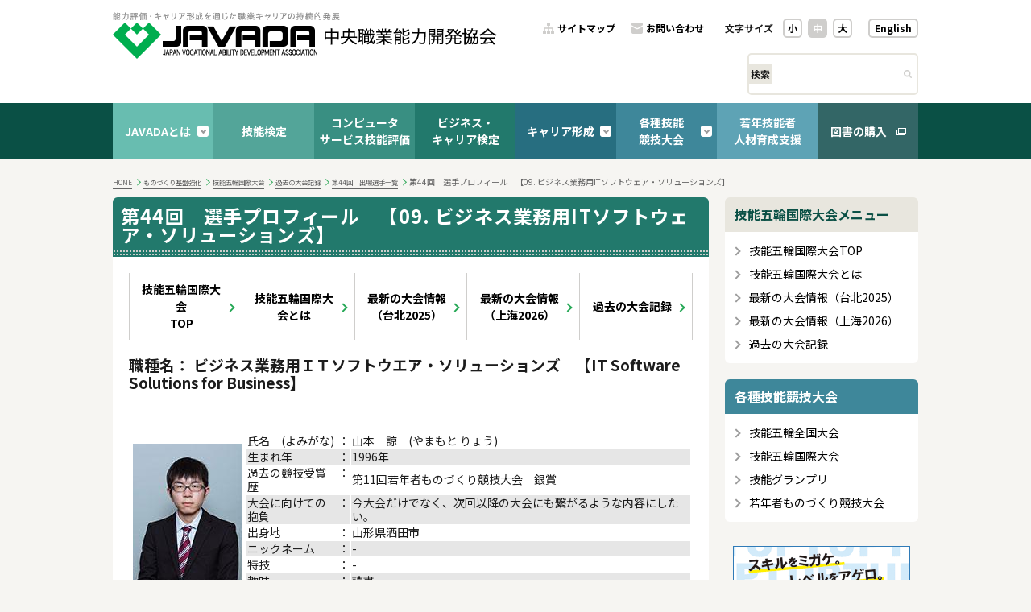

--- FILE ---
content_type: text/html; charset=UTF-8
request_url: https://www.javada.or.jp/jigyou/gino/kokusai/44/44_09profile_competitors.html
body_size: 23708
content:
<!DOCTYPE html>
<html lang="ja">
<head>
    <meta charset="utf-8">
    <meta http-equiv="x-ua-compatible" content="ie=edge,chrome=1">
    <meta http-equiv="content-script-type" content="text/javascript">
    <meta http-equiv="content-style-type" content="text/css">
    <meta name="viewport" content="width=device-width, initial-scale=1, maximum-scale=1, user-scalable=0">
    <meta name="description" content="">
    <meta http-equiv="imagetoolbar" content="no" />
    <meta http-equiv="imagetoolbar" content="false" />
    <title>第44回　選手プロフィール　【09. ビジネス業務用ITソフトウェア・ソリューションズ】 : 中央職業能力開発協会（JAVADA）</title>
    <link rel="shortcut icon" href="../../../../../../../../../favicon.ico" />
    <link rel="stylesheet" type="text/css" href="../../../../../../../../../css/reset_2023.css" />
    <link rel="stylesheet" type="text/css" href="../../../../../../../../../css/header_2023.css" />
    <link rel="stylesheet" type="text/css" href="../../../../../../../../../css/footer_2023.css" />
    <link rel="stylesheet" type="text/css" href="../../../../../../../../../css/page-2023.css" />
    <link rel="stylesheet" type="text/css" href="../../../../../../../../../css/slick.css">
    <link rel="stylesheet" type="text/css" href="../../../../../../../../../css/slick-theme.css">
    <link rel="stylesheet" type="text/css" href="../../../../../../../../../jigyou/gino/kokusai/taikai.css" />
    <link rel="alternate stylesheet" type="text/css" href="../../../../../../../../../css/large.css" title="Large" />
    <link rel="alternate stylesheet" type="text/css" href="../../../../../../../../../css/small.css" title="Small" />
<!--<link rel="stylesheet" type="text/css" href="kamome.css" />
    <script type="text/javascript" src="kamome.js"></script>-->
    <script type="text/javascript" src="../../../../../../../../../js/styleswitcher.js"></script>
    <script type="text/javascript" src="../../../../../../../../../js/scrollsmoothly.js"></script>
    <script type="text/javascript" src="../../../../../../../../../js/smartRollover.js"></script>
    <script type="text/javascript" src="../../../../../../../../../js/default.js"></script>
    <script type="text/javascript" src="../../../../../../../../../js/jquery.min.js"></script>
    <script type="text/javascript" src="../../../../../../../../../js/addition-2023.js"></script>
    <script type="text/javascript" src="../../../../../../../../../js/slick.min.js"></script>
    <!--<script type="text/javascript" src="swfobject.js"></script>-->
    <!-- Google tag (gtag.js) -->
<script async src="https://www.googletagmanager.com/gtag/js?id=G-BSJLFH7YPF"></script>
<script>
  window.dataLayer = window.dataLayer || [];
  function gtag(){dataLayer.push(arguments);}
  gtag('js', new Date());

  gtag('config', 'G-BSJLFH7YPF');
  gtag('config', 'UA-21475536-1');
</script>

</head>
<body>
<div id="stage">
    <div id="header">
        <div id="header_inner">
            <div id="header_inner_l">
                <a href="../../../../../../../../../index.html"><img src="../../../../../../../../../top/img/logo_javada.png" alt="能力評価・キャリア形成を通じた職業キャリアの持続的発展 中央職業能力開発協会 JAPAN VOCATIONAL ABILITY DEVELOPMENT ASSOCIATION" /></a>
            </div>

            <div id="header_inner_r">
                <div id="header_inner_r_u">
                    <div class="sitemap_and_inquiry">
                        <a href="../../../../../../../../../sitemap.html">サイトマップ</a>
                        <a href="../../../../../../../../../reference-ippan.html">お問い合わせ</a>
                    </div>
                    <div class="character_and_english">
                        <div class="character_size">
                            <p>文字サイズ</p>
                            <a href="javascript:setActiveStyleSheet('Small');">小</a>
                            <a href="javascript:setActiveStyleSheet('Default');" class="active">中</a>
                            <a href="javascript:setActiveStyleSheet('Large');">大</a>
                        </div>
                        <a href="../../../../../../../../../kyoukai/information.html" class="english">English</a>
                    </div>
                </div>
                <div id="header_inner_r_b">
                    <form method="get" action="../../../../../../../../../search/index.html" id="cse-search-box">
                        <input type="hidden" name="cx" value="006847883627869924317:lf_murdevrk" />
                        <input type="hidden" name="cof" value="FORID:10" />
                        <input type="hidden" name="ie" value="UTF-8" />
                        <div class="search">
                            <p>検索</p>
                            <input type="text" name="q" id="q" /><button type="submit"><img src="../../../../../../../../../image/icon_search-button.png"></button>
                        </div>
                    </form>
                </div>
                <div id="header_inner_hamburger">
                    <span></span>
                    <span></span>
                    <span></span>
                    <span></span>
                    <span></span>
                    <span></span>
                    <span></span>
                    <span></span>
                    <span></span>
                </div>
            </div>

            <div id="hamburger-menu">
                <div id="hamburger-menu-in">
                    <div id="hamburger-menu-bg-w"></div>
                </div>
            </div>
        </div>
    </div>

    <div id="gnav-outer">
        <ul id="gnav">
            <li class="drop-down">
            <p>JAVADAとは<span></span></p>
                <div class="drop-down-menu-outer">
                    <ul class="drop-down-menu">
                        <li><a href="../../../../../../../../../kyoukai/aisatu.html">会長ご挨拶</a></li>
                        <li><a href="../../../../../../../../../kyoukai/rinen.html">中央職業能力開発協会の理念</a></li>
                        <li><a href="../../../../../../../../../kyoukai/kentei_symbol.html">シンボルマークの主旨</a></li>
                        <li><a href="../../../../../../../../../kyoukai/gaiyo.html">協会の概要及び沿革</a></li>
                        <li><a href="../../../../../../../../../kyoukai/sosikizu.html">組織図</a></li>
                        <li><a href="../../../../../../../../../kyoukai/koukai/index.html">情報公開</a></li>
                        <li><a href="../../../../../../../../../kaiin/kaiin.html">会員制度のご案内</a></li>
                        <li><a href="../../../../../../../../../kaiin/kaiin-list.html">中央職業能力開発協会会員名簿</a></li>
                        <li><a href="../../../../../../../../../reference-ippan.html">お問い合わせ先一覧</a></li>
                        <li><a href="../../../../../../../../../kyoukai/itiran.html">都道府県協会</a></li>
                        <li><a href="../../../../../../../../../access/index.html">アクセス</a></li>
                        <li><a href="../../../../../../../../../cyotatsu/index.html">調達（入札等）情報</a></li>
                        <li><a href="../../../../../../../../../kyoukai/information.html">協会案内（パンフレット）</a></li>
                    </ul>
                </div>
            </li>
            <li><a href="../../../../../../../../../jigyou/gino/giken.html">技能検定</a></li>
            <li><a href="../../../../../../../../../jigyou/gino/sinsa_comp/comp.html">コンピュータ<br>サービス技能評価</a></li>
            <li><a href="../../../../../../../../../jigyou/gino/business/index.html">ビジネス・<br>キャリア検定</a></li>
            <li class="drop-down"><p>キャリア形成<span></span></p>
                <div class="drop-down-menu-outer">
                    <ul class="drop-down-menu">
                        <li><a href="../../../../../../../../../seminar/index.html">キャリア形成支援セミナー</a></li>
                        <li><a href="../../../../../../../../../cads-cadi/index.html">キャリア形成支援ツール CADS&amp;CADI</a></li>
                        <li><a href="../../../../../../../../../shift/index.html">キャリア・シフトチェンジ（CSC）</a></li>
                        <li><a href="https://www.mhlw.go.jp/stf/seisakunitsuite/bunya/koyou_roudou/jinzaikaihatsu/kyouiku.html" target="_blank" rel="noopener">教育訓練給付制度</a></li>
                    </ul>
                </div>
            </li>
            <li class="drop-down"><p>各種技能<br>競技大会<span></span></p>
                <div class="drop-down-menu-outer">
                    <ul class="drop-down-menu">
                        <li><a href="../../../../../../../../../jigyou/gino/zenkoku/index.html">技能五輪全国大会</a></li>
                        <li><a href="../../../../../../../../../jigyou/gino/kokusai/index.html">技能五輪国際大会</a></li>
                        <li><a href="../../../../../../../../../jigyou/gino/ginogpx/index.html">技能グランプリ</a></li>
                        <li><a href="../../../../../../../../../jyakunen20/index.html">若年者ものづくり競技大会</a></li>
                    </ul>
                </div>
            </li>
            <li><a href="../../../../../../../../../j-gijyutsu/index.html">若年技能者<br>人材育成支援</a></li>
            <li><a href="http://excell001.shop23.makeshop.jp/" target="_blank" rel="noopener">図書の購入</a></li>
        </ul>
    </div>

    <ul class="breadcrumb">
        <li><a href="../../../../../../../../../index.html">HOME</a></li>
        <li><a href="../../../../../../../../../monozukuri/index.html">ものづくり基盤強化</a></li>
        <li><a href="../../../../../../../../../jigyou/gino/kokusai/index.html">技能五輪国際大会</a></li>
        <li><a href="../../../../../../../../../jigyou/gino/kokusai/kako_taikai_kiroku.html">過去の大会記録</a></li><li><a href="../../../../../../../../../jigyou/gino/kokusai/44/44_competitors.html">第44回　出場選手一覧</a></li>
        <li>第44回　選手プロフィール　【09. ビジネス業務用ITソフトウェア・ソリューションズ】</li>
    </ul>

    <div class="contents">
        <div class="main-contents">
            <h1 class="dark-green">第44回　選手プロフィール　【09. ビジネス業務用ITソフトウェア・ソリューションズ】</h1>

            <div class="main-contents-in bg-white">
                <ul class="pnav">
                    <li><a href="../../../../../../../../../jigyou/gino/kokusai/index.html">技能五輪国際大会<br>TOP</a></li>
                    <li><a href="../../../../../../../../../jigyou/gino/kokusai/about.html">技能五輪国際大会とは</a></li>
                    <li><a href="../../../../../../../../../jigyou/gino/kokusai/saishin_taikai_asia.html">最新の大会情報（台北2025）</a></li>
                    <li><a href="../../../../../../../../../jigyou/gino/kokusai/saishin_taikai.html">最新の大会情報（上海2026）</a></li>
                    <li><a href="../../../../../../../../../jigyou/gino/kokusai/kako_taikai_kiroku.html">過去の大会記録</a></li>
                </ul>

                    <h2 class="h2">
	職種名： ビジネス業務用ＩＴソフトウエア・ソリューションズ　【IT Software Solutions for Business】</h2>
<p>
	&nbsp;</p>
<table border="0" cellpadding="1" cellspacing="1" style="width: 650px">
	<tbody>
		<tr>
			<td style="width: 140px; vertical-align: top; text-align: center">
				<p>
					<img alt="ビジネス業務用ＩＴソフトウエア・ソリューションズ　山本諒" src="images/44_09profile_competitors.jpg" style="width: 135px" valign="top" /></p>
			</td>
			<td>
				<table align="left" border="0" cellpadding="1" cellspacing="1" style="width: 510px">
					<tbody>
						<tr>
							<td style="width: 110px; vertical-align: top; white-space: nowrap">
								氏名　(よみがな)</td>
							<td style="width: 10px; vertical-align: top; white-space: nowrap">
								：</td>
							<td>
								山本　諒　(やまもと りょう)</td>
						</tr>
						<tr>
							<td style="vertical-align: top; background-color: #e6e6e6">
								生まれ年</td>
							<td style="vertical-align: top; background-color: #e6e6e6">
								：</td>
							<td style="vertical-align: top; background-color: #e6e6e6">
								1996年</td>
						</tr>
						<tr>
							<td style="vertical-align: top">
								過去の競技受賞歴</td>
							<td style="vertical-align: top; white-space: nowrap">
								：</td>
							<td>
								第11回若年者ものづくり競技大会　銀賞</td>
						</tr>
						<tr>
							<td style="vertical-align: top; background-color: #e6e6e6">
								大会に向けての抱負</td>
							<td style="vertical-align: top; white-space: nowrap; background-color: #e6e6e6">
								：</td>
							<td style="vertical-align: top; background-color: #e6e6e6">
								今大会だけでなく、次回以降の大会にも繋がるような内容にしたい。</td>
						</tr>
						<tr>
							<td style="vertical-align: top">
								出身地</td>
							<td style="vertical-align: top">
								：</td>
							<td style="vertical-align: top">
								山形県酒田市</td>
						</tr>
						<tr>
							<td style="vertical-align: top; background-color: #e6e6e6">
								ニックネーム</td>
							<td style="vertical-align: top; white-space: nowrap; background-color: #e6e6e6">
								：</td>
							<td style="vertical-align: top; background-color: #e6e6e6">
								-</td>
						</tr>
						<tr>
							<td style="vertical-align: top">
								特技</td>
							<td style="vertical-align: top">
								：</td>
							<td>
								-</td>
						</tr>
						<tr>
							<td style="vertical-align: top; background-color: #e6e6e6">
								趣味</td>
							<td style="vertical-align: top; white-space: nowrap; background-color: #e6e6e6">
								：</td>
							<td style="vertical-align: top; background-color: #e6e6e6">
								読書</td>
						</tr>
						<tr>
							<td style="vertical-align: top">
								尊敬する人</td>
							<td style="vertical-align: top">
								：</td>
							<td>
								-</td>
						</tr>
						<tr>
							<td style="vertical-align: top; background-color: #e6e6e6">
								好きな歌</td>
							<td style="vertical-align: top; white-space: nowrap; background-color: #e6e6e6">
								：</td>
							<td style="vertical-align: top; background-color: #e6e6e6">
								-</td>
						</tr>
						<tr>
							<td style="vertical-align: top">
								好きな言葉</td>
							<td style="vertical-align: top">
								：</td>
							<td>
								-</td>
						</tr>
					</tbody>
				</table>
			</td>
		</tr>
	</tbody>
</table>
<p>
	&nbsp;</p>
<h2 class="h2">
	第44回技能五輪国際大会　競技概要</h2>
<p>
	&nbsp;&nbsp;</p>
<table border="0" cellpadding="1" cellspacing="1" style="width: 650px">
	<tbody>
		<tr>
			<td style="vertical-align: middle; background-color: #e6e6e6">
				&nbsp;概要</td>
		</tr>
		<tr>
			<td style="vertical-align: top">
				<p align="left" style="margin-left: 10.5pt">
					</p>
				<table align="left" border="0" cellpadding="1" cellspacing="1" style="width: 270px">
					<tbody>
						<tr>
							<td style="border-top-color: ; width: 270px; vertical-align: top; border-left-color: ; border-bottom-color: ; text-align: left; border-right-color: ">
								<img alt="第44回大会　ビジネス業務用ＩＴソフトウエア・ソリューションズ" class="mt-image-center" src="images/44_44_09.jpg" style="width: 250px; text-align: center; margin: 0px; display: block" />※写真は前回大会の様子<br />
								&nbsp;</td>
						</tr>
					</tbody>
				</table>
<p>
				文書作成、表計算、データベース、プレゼンテーション（マルチメディア）の各ソフトウェアに関して実務的な能力と理論的な知識が求められる競技です。とくにそれぞれのソフトウェア単体ではなく、関連付けて実践的な課題を解決することを競います。</p><p>&nbsp;</p></td>
		</tr>
		<tr>
			<td style="vertical-align: middle; background-color: #e6e6e6">
				&nbsp;Point</td>
		</tr>
		<tr>
			<td style="vertical-align: top">
				<p align="left" style="margin-left: 10.5pt">
					決められた要求に対して正確にソフトウェアを使えるだけでなく、さまざまな課題に対して、表計算やデータベースをどのように活用するかの計画・設計・制作の能力がポイントであり、マクロ（プログラム）を用いて効率良く作業を実行することが必要です。</p>
			</td>
		</tr>
	</tbody>
</table>
<p>
	&nbsp;</p>
<h2 class="h2">
	過去5大会の成績</h2>
<p>
	&nbsp;&nbsp;</p>
<table border="1" cellpadding="0" cellspacing="0" style="width: 650px">
	<tbody>
		<tr>
			<td style="height: 25px; width: 108px; vertical-align: middle; text-align: center; background-color: #e6e6e6">
				回数</td>
			<td style="height: 25px; width: 108px; vertical-align: middle; text-align: center; background-color: #e6e6e6">
				39回</td>
			<td style="height: 25px; width: 108px; vertical-align: middle; text-align: center; background-color: #e6e6e6">
				40回</td>
			<td style="height: 25px; width: 108px; vertical-align: middle; text-align: center; background-color: #e6e6e6">
				41回</td>
			<td style="height: 25px; width: 108px; vertical-align: middle; text-align: center; background-color: #e6e6e6">
				42回</td>
			<td style="height: 25px; width: 108px; vertical-align: middle; text-align: center; background-color: #e6e6e6">
				43回</td>
		</tr>
		<tr>
			<td style="height: 25px; width: 108px; vertical-align: middle; text-align: center; background-color: #e6e6e6">
				成績</td>
			<td style="width: 25px; vertical-align: middle; text-align: center">
				18位</td>
			<td style="width: 25px; vertical-align: middle; text-align: center">
				17位</td>
			<td style="width: 25px; vertical-align: middle; text-align: center">
				20位</td>
			<td style="width: 25px; vertical-align: middle; text-align: center">
				敢</td>
			<td style="width: 25px; vertical-align: middle; text-align: center">
				△</td>
		</tr>
	</tbody>
</table>
<p>
	敢：敢闘賞、／：未実施、△：日本は不参加</p>
            </div>

            <p class="toTop"><a href="#stage">ページの先頭へ</a></p>
        </div>

        <aside class="box">
<div class="pickup">
				<h2 class="bg-silver">技能五輪国際大会メニュー</h2>
                <div class="list">
                    <ul>
                        <li><a href="../../../../../../../../../jigyou/gino/kokusai/index.html">技能五輪国際大会TOP</a></li>
                        <li><a href="../../../../../../../../../jigyou/gino/kokusai/about.html">技能五輪国際大会とは</a></li>
                        <li><a href="../../../../../../../../../jigyou/gino/kokusai/saishin_taikai_asia.html">最新の大会情報（台北2025）</a></li>
                        <li><a href="../../../../../../../../../jigyou/gino/kokusai/saishin_taikai.html">最新の大会情報（上海2026）</a></li>
                        <li><a href="../../../../../../../../../jigyou/gino/kokusai/kako_taikai_kiroku.html">過去の大会記録</a></li>
                    </ul>
                </div>
            </div>
            
            <div class="pickup">
                <h2 class="bg-light-green2">各種技能競技大会</h2>
                <div class="list">
                    <ul>
                        <li><a href="../../../../../../../../../jigyou/gino/zenkoku/index.html">技能五輪全国大会</a></li>
                        <li><a href="../../../../../../../../../jigyou/gino/kokusai/index.html">技能五輪国際大会</a></li>
                        <li><a href="../../../../../../../../../jigyou/gino/ginogpx/index.html">技能グランプリ</a></li>
                        <li><a href="../../../../../../../../../jyakunen20/index.html">若年者ものづくり競技大会</a></li>
                    </ul>
                </div>
            </div>
           
            <div class="bnr_area centered">
                <a href="https://www.uitec.jeed.go.jp/" target="_blank"><img alt="職業能力開発総合大学校" src="../../../../../../../../../jigyou/gino/kokusai/46/img/46_sidebnr3.png" /></a>
                <a href="https://worldskills.jp/" target="_blank"><img alt="worldskills.jp" src="../../../../../../../../../jigyou/gino/kokusai/46/img/46_sidebnr2.png" /></a>
                <a href="https://s.mxtv.jp/variety/ginogorin/" target="_blank"><img src="../../../../../../../../../jigyou/gino/zenkoku/n_58/TOKYOMX.png" alt="TOKYO MX 技能五輪全国大会スペシャル" /></a>
                <a href="https://www.youtube.com/watch?v=77TTPllg4kU" target="_blank"><img alt="WSC2022大会紹介動画カ" src="../../../../../../../../../jigyou/gino/kokusai/banner_wsc2022movie_02.png" /></a>
                <a href="https://www.youtube.com/watch?v=Mm4zUU3nb8E" target="_blank"><img alt="カザン大会紹介動画" src="../../../../../../../../../jigyou/gino/kokusai/banner_wsc2019movie_02.png" /></a>
                <a href="https://www.youtube.com/@user-mi3rw3gy2u/featured" target="_blank"><img src="../../../../../../../../../jigyou/gino/kokusai/46/img/sugoudedouga.png" alt="技能士のすご腕動画" /></a>
                <a href="https://waza.mhlw.go.jp/" target="_blank"><img src="../../../../../../../../../jigyou/gino/kokusai/47/img/wazanotobira.png" alt="技のとびら" /></a>
            </div>

<!--
            <div class="bnr_area centered">
                <figure>
                    <img alt="技能検定・技能競技大会の活用事例" src="../../../../../../../../../jigyou/gino/zenkoku/skill.png" />
                    <figcaption>
                        技能検定・技能競技大会の活用事例<br />[<a href="../../../../../../../../../jigyou/gino/zenkoku/skill.pdf" target="_blank" rel="noopener">PDF：6.68MB</a>]
                    </figcaption>
                </figure>
            </div>
-->
        </aside>
    </div>

    <div id="footer">
        <ul>
            <li><a href="../../../../../../../../../index.html">HOME</a></li>
            <li><a href="../../../../../../../../../policy/goriyou.html">ホームページのご利用について</a></li>
            <li><a href="../../../../../../../../../policy/javada_policy.html">個人情報保護ポリシー</a></li>
            <li><a href="../../../../../../../../../policy/specific-personal.html">特定個人情報の保護について</a></li>
           <!-- <li><a href="javascript:document.CertificationPageForm.submit();">セキュリティ</a></li>-->
        </ul>
        <form name="CertificationPageForm" action="https://www.login.secomtrust.net/customer/customer/pfw/CertificationPage.do" method="post" target="_blank">
            <input name="Req_ID" type="hidden" value="8046697906" />
        </form>
        <div id="copyright">
            <p>Copyright &copy; 2019 Japan Vocational Ability Development Association. All rights reserved.</p>
        </div>
    </div>
</div>
</body>
</html>


--- FILE ---
content_type: text/css
request_url: https://www.javada.or.jp/css/header_2023.css
body_size: 14649
content:
#header_inner, #gnav {
  margin: 0 auto;
  padding: 0;
  width: 1000px;
}

@media screen and (max-width: 1024px) {
  #header_inner, #gnav {
    width: 100%;
  }
}

@media screen and (max-width: 768px) {
  #header_inner, #gnav {
    width: calc(100% - 40px);
  }
}

#header {
  background-color: #fff;
}

#gnav-outer {
  background-color: #0a5045;
  margin-bottom: 20px;
}

@media screen and (max-width: 768px) {
  #gnav-outer {
    display: none;
  }
}

#header_inner {
  display: -webkit-box;
  display: -webkit-flex;
  display: -ms-flexbox;
  display: flex;
  -webkit-box-pack: justify;
  -webkit-justify-content: space-between;
      -ms-flex-pack: justify;
          justify-content: space-between;
}

#header_inner_l {
  font-size: 0;
  line-height: 1;
  margin: 10px 0;
}

#header_inner_l a {
  display: inline-block;
}

@media screen and (max-width: 768px) {
  #header_inner_l a {
    max-width: 72.5%;
  }
}

#header_inner_r {
  margin-bottom: 10px;
}

@media screen and (max-width: 768px) {
  #header_inner_r {
    display: -webkit-box;
    display: -webkit-flex;
    display: -ms-flexbox;
    display: flex;
    -webkit-box-align: center;
    -webkit-align-items: center;
        -ms-flex-align: center;
            align-items: center;
    height: 60px;
    margin: 0;
  }
}

#header_inner_r_u {
  display: -webkit-box;
  display: -webkit-flex;
  display: -ms-flexbox;
  display: flex;
  -webkit-box-align: center;
  -webkit-align-items: center;
      -ms-flex-align: center;
          align-items: center;
  font-size: 12px;
  font-size: 100.005%;
  font-weight: bold;
  margin-top: 14px;
}

@media screen and (max-width: 768px) {
  #header_inner_r_u {
    -webkit-box-align: start;
    -webkit-align-items: flex-start;
        -ms-flex-align: start;
            align-items: flex-start;
    -webkit-box-orient: vertical;
    -webkit-box-direction: normal;
    -webkit-flex-direction: column;
        -ms-flex-direction: column;
            flex-direction: column;
    margin: 0 auto;
    padding: 0 20px;
  }
}

#header_inner_r_u .sitemap_and_inquiry, #header_inner_r_u .character_and_english {
  display: -webkit-box;
  display: -webkit-flex;
  display: -ms-flexbox;
  display: flex;
  -webkit-box-align: center;
  -webkit-align-items: center;
      -ms-flex-align: center;
          align-items: center;
}

#header_inner_r_u .sitemap_and_inquiry a:nth-of-type(1)::before, #header_inner_r_u .sitemap_and_inquiry a:nth-of-type(2)::before {
  background-repeat: no-repeat;
  display: inline-block;
  content: "";
  height: 14px;
  margin-right: 4px;
  width: 14px;
}

#header_inner_r_u .sitemap_and_inquiry a:nth-of-type(1)::before {
  background-image: url("../../image/icon_sitemap.png");
}

@media screen and (max-width: 768px) {
  #header_inner_r_u .sitemap_and_inquiry a:nth-of-type(1) {
    margin-left: 0;
  }
}

#header_inner_r_u .sitemap_and_inquiry a:nth-of-type(2)::before {
  background-image: url("../../image/icon_inquiry.png");
}

@media screen and (max-width: 768px) {
  #header_inner_r_u .character_and_english {
    margin-top: 14px;
  }
}

#header_inner_r_u a {
  color: #000;
  display: -webkit-box;
  display: -webkit-flex;
  display: -ms-flexbox;
  display: flex;
  -webkit-box-align: center;
  -webkit-align-items: center;
      -ms-flex-align: center;
          align-items: center;
  margin-left: 20px;
  text-decoration: none;
}

#header_inner_r_u a.english {
  border: solid 2px #cfcecc;
  border-radius: 5px;
  padding: 3px 6px;
}

@media screen and (max-width: 768px) {
  #header_inner_r_u a.english {
    margin-left: 26px;
  }
}

#header_inner_r_u a:hover {
  background-color: #cfcecc;
  color: #fff;
}

#header_inner_r_u .character_size {
  display: -webkit-box;
  display: -webkit-flex;
  display: -ms-flexbox;
  display: flex;
  -webkit-box-align: center;
  -webkit-align-items: center;
      -ms-flex-align: center;
          align-items: center;
  margin-left: 26px;
}

@media screen and (max-width: 768px) {
  #header_inner_r_u .character_size {
    margin-left: 0;
  }
}

@media screen and (max-width: 1024px) {
  #header_inner_r_u .character_size p {
    display: none;
  }
}

@media screen and (max-width: 768px) {
  #header_inner_r_u .character_size p {
    display: inline-block;
  }
}

#header_inner_r_u .character_size a {
  border: solid 2px #cfcecc;
  border-radius: 5px;
  color: #000;
  cursor: pointer;
  display: block;
  margin-left: 7px;
  padding: 3px 4px;
  text-decoration: none;
}

#header_inner_r_u .character_size a.active, #header_inner_r_u .character_size a:hover {
  background-color: #cfcecc;
  color: #fff;
}

#header_inner_r_u .character_size a:first-of-type {
  margin-left: 12px;
}

#header_inner_r_b {
  display: -webkit-box;
  display: -webkit-flex;
  display: -ms-flexbox;
  display: flex;
  -webkit-box-pack: end;
  -webkit-justify-content: flex-end;
      -ms-flex-pack: end;
          justify-content: flex-end;
  margin-top: 10px;
}

@media screen and (max-width: 768px) {
  #header_inner_r_b {
    -webkit-box-pack: start;
    -webkit-justify-content: flex-start;
        -ms-flex-pack: start;
            justify-content: flex-start;
    margin-top: 14px;
    padding: 0 20px;
  }
}

@media screen and (max-width: 768px) {
  #header_inner_r_b #cse-search-box {
    width: 100%;
  }
}

#header_inner_r_b .search {
  border: solid 2px #e8e6de;
  border-radius: 5px;
  display: -webkit-box;
  display: -webkit-flex;
  display: -ms-flexbox;
  display: flex;
  -webkit-box-align: center;
  -webkit-align-items: center;
      -ms-flex-align: center;
          align-items: center;
  font-size: 12px;
  font-size: 100.005%;
  font-weight: bold;
  line-height: 1;
}

#header_inner_r_b .search p {
  background-color: #e8e6de;
  line-height: 2;
  text-align: center;
  width: 3.2em;
}

#header_inner_r_b .search input[type="text"] {
  border: none;
  width: 100%;
}

#header_inner_r_b .search button {
  background-color: transparent;
  border: none;
  cursor: pointer;
}

#header_inner_hamburger {
  display: none;
}

@media screen and (max-width: 768px) {
  #header_inner_hamburger {
    background-color: #0a5045;
    border-radius: 5px;
    cursor: pointer;
    display: -webkit-box;
    display: -webkit-flex;
    display: -ms-flexbox;
    display: flex;
    -webkit-flex-wrap: wrap;
        -ms-flex-wrap: wrap;
            flex-wrap: wrap;
    height: 40px;
    padding: 10px;
    position: relative;
    width: 40px;
  }
  #header_inner_hamburger span {
    background-color: #fff;
    display: block;
    height: 4px;
    margin: 0 4px 4px 0;
    min-height: 4px;
    min-width: 4px;
    width: 4px;
  }
  #header_inner_hamburger span:nth-of-type(3n) {
    margin-right: 0;
  }
  #header_inner_hamburger span:nth-last-of-type(-n+3) {
    margin-bottom: 0;
  }
  #header_inner_hamburger.active {
    background-color: #fff;
    z-index: 1000;
  }
  #header_inner_hamburger.active span {
    background-color: #cfcecc;
    height: 4px;
    margin: 0;
    left: 6px;
    min-height: 4px;
    min-width: 30px;
    position: absolute;
    top: 18px;
    width: 30px;
  }
  #header_inner_hamburger.active span:nth-of-type(1) {
    -webkit-transform: rotate(45deg);
            transform: rotate(45deg);
  }
  #header_inner_hamburger.active span:nth-of-type(2) {
    -webkit-transform: rotate(135deg);
            transform: rotate(135deg);
  }
  #header_inner_hamburger.active span:nth-of-type(n+3) {
    display: none;
  }
}

#header_inner #hamburger-menu {
  display: none;
}

@media screen and (max-width: 768px) {
  #header_inner #hamburger-menu {
    background-color: #0a5045;
    left: 0;
    position: absolute;
    top: 0;
    width: 100%;
    z-index: 999;
    padding-bottom: 40px;
  }
  #header_inner #hamburger-menu.active {
    display: block;
  }
  #header_inner #hamburger-menu #hamburger-menu-in {
    margin-top: 60px;
  }
  #header_inner #hamburger-menu #hamburger-menu-bg-w {
    background-color: #fff;
    padding: 16px 0;
  }
}

#gnav {
  display: -webkit-box;
  display: -webkit-flex;
  display: -ms-flexbox;
  display: flex;
  -webkit-box-align: stretch;
  -webkit-align-items: stretch;
      -ms-flex-align: stretch;
          align-items: stretch;
  list-style: none;
}

@media screen and (max-width: 768px) {
  #gnav {
    -webkit-box-align: start;
    -webkit-align-items: flex-start;
        -ms-flex-align: start;
            align-items: flex-start;
    -webkit-box-orient: vertical;
    -webkit-box-direction: normal;
    -webkit-flex-direction: column;
        -ms-flex-direction: column;
            flex-direction: column;
  }
}

#gnav > li {
  color: #fff;
  cursor: pointer;
  display: -webkit-box;
  display: -webkit-flex;
  display: -ms-flexbox;
  display: flex;
  -webkit-box-align: center;
  -webkit-align-items: center;
      -ms-flex-align: center;
          align-items: center;
  -webkit-box-pack: center;
  -webkit-justify-content: center;
      -ms-flex-pack: center;
          justify-content: center;
  min-height: 60px;
  font-size: 14px;
  font-size: 116.6725%;
  font-weight: bold;
  line-height: 1.5;
  position: relative;
  width: 12.5%;
}

@media screen and (max-width: 768px) {
  #gnav > li {
    border-bottom: solid 1px #fff;
    width: 100%;
  }
  #gnav > li br {
    display: none;
  }
}

#gnav > li > a {
  color: inherit;
  cursor: pointer;
  display: -webkit-box;
  display: -webkit-flex;
  display: -ms-flexbox;
  display: flex;
  -webkit-box-align: center;
  -webkit-align-items: center;
      -ms-flex-align: center;
          align-items: center;
  -webkit-box-pack: center;
  -webkit-justify-content: center;
      -ms-flex-pack: center;
          justify-content: center;
  text-align: center;
  text-decoration: none;
  width: 100%;
  height: 100%;
}

@media screen and (max-width: 768px) {
  #gnav > li > a {
    -webkit-box-pack: start;
    -webkit-justify-content: flex-start;
        -ms-flex-pack: start;
            justify-content: flex-start;
    text-align: left;
  }
}

@media screen and (min-width: 769px) {
  #gnav > li > a:hover, #gnav > li > a.active {
    background-color: #fff;
    color: #000;
  }
}

#gnav > li > a[target="_blank"]::after {
  background-image: url("../../../../../image/icon_external_link.png");
  content: "";
  display: block;
  height: 9px;
  margin-left: 12px;
  width: 12px;
}

#gnav > li > a[target="_blank"]:hover::after {
  background-image: url("../../../../../image/icon_external_link_green.png");
}

#gnav > li.drop-down {
  padding: 0 0.5em;
}

@media screen and (max-width: 768px) {
  #gnav > li.drop-down {
    -webkit-box-align: start;
    -webkit-align-items: flex-start;
        -ms-flex-align: start;
            align-items: flex-start;
    -webkit-box-orient: vertical;
    -webkit-box-direction: normal;
    -webkit-flex-direction: column;
        -ms-flex-direction: column;
            flex-direction: column;
    min-height: auto;
    padding-left: 0;
  }
}

#gnav > li.drop-down.open .drop-down-menu-outer {
  display: block;
  z-index: 200;
}

#gnav > li.drop-down.open span::before {
  -webkit-transform: rotate(315deg);
          transform: rotate(315deg);
}

#gnav > li.drop-down p {
  display: -webkit-box;
  display: -webkit-flex;
  display: -ms-flexbox;
  display: flex;
  -webkit-box-align: center;
  -webkit-align-items: center;
      -ms-flex-align: center;
          align-items: center;
}

@media screen and (max-width: 768px) {
  #gnav > li.drop-down p {
    min-height: 60px;
    position: relative;
    width: 100%;
  }
}

#gnav > li.drop-down span {
  display: block;
  height: 14px;
  width: 14px;
}

@media screen and (max-width: 768px) {
  #gnav > li.drop-down span {
    position: absolute;
    right: 0;
  }
}

#gnav > li.drop-down span::before {
  border-right: 2px solid #9c9c9c;
  border-top: 2px solid #9c9c9c;
  content: "";
  display: block;
  height: 5px;
  position: absolute;
  right: 10.5px;
  top: calc(50% - 3px);
  -webkit-transform: rotate(135deg);
          transform: rotate(135deg);
  width: 5px;
  z-index: 5;
}

#gnav > li.drop-down span::after {
  background-color: #fff;
  border-radius: 3px;
  content: "";
  display: block;
  height: 14px;
  position: absolute;
  right: 6px;
  width: 14px;
  z-index: 3;
}

#gnav > li:nth-of-type(1) {
  background-color: #68bdb0;
}

#gnav > li:nth-of-type(2) {
  background-color: #53a599;
}

#gnav > li:nth-of-type(3) {
  background-color: #398f82;
}

#gnav > li:nth-of-type(4) {
  background-color: #22796c;
}

#gnav > li:nth-of-type(5) {
  background-color: #276e80;
}

#gnav > li:nth-of-type(6) {
  background-color: #3e879a;
}

#gnav > li:nth-of-type(7) {
  background-color: #5ea3b5;
}

#gnav > li:nth-of-type(8) {
  background-color: #336666;
}

@media screen and (min-width: 769px) {
  #gnav > li:nth-of-type(n):hover, #gnav > li:nth-of-type(n).active {
    background-color: #fff;
    color: #000;
  }
}

@media screen and (max-width: 768px) {
  #gnav > li:nth-of-type(n) {
    background-color: transparent;
  }
}

#gnav .drop-down-menu {
  display: -webkit-box;
  display: -webkit-flex;
  display: -ms-flexbox;
  display: flex;
  -webkit-flex-wrap: wrap;
      -ms-flex-wrap: wrap;
          flex-wrap: wrap;
  -webkit-box-pack: justify;
  -webkit-justify-content: space-between;
      -ms-flex-pack: justify;
          justify-content: space-between;
  list-style: none;
  margin: 0 auto;
  max-width: 1000px;
  padding: 20px 0 30px;
}

@media screen and (max-width: 768px) {
  #gnav .drop-down-menu {
    display: block;
    max-width: none;
    padding: 0 8px 16px;
  }
}

#gnav .drop-down-menu li {
  position: relative;
  width: 30%;
}

@media screen and (max-width: 768px) {
  #gnav .drop-down-menu li {
    width: 100%;
  }
}

#gnav .drop-down-menu li::before {
  border-right: 2px solid #9c9c9c;
  border-top: 2px solid #9c9c9c;
  content: "";
  display: block;
  height: 6px;
  position: absolute;
  top: calc(1em - 1px);
  -webkit-transform: rotate(45deg);
          transform: rotate(45deg);
  width: 6px;
}

@media screen and (max-width: 768px) {
  #gnav .drop-down-menu li::before {
    border-right-color: #fff;
    border-top-color: #fff;
  }
}

#gnav .drop-down-menu li a {
  color: #000;
  display: inline-block;
  line-height: 2.4;
  padding-left: 18px;
  text-decoration: none;
  width: calc(100% - 26px);
}

@media screen and (max-width: 768px) {
  #gnav .drop-down-menu li a {
    color: #fff;
  }
}

#gnav .drop-down-menu li a:hover {
  color: #00ae4f;
}

#gnav .drop-down-menu-outer {
  background: #fff;
  display: none;
  left: 0;
  position: absolute;
  top: 60px;
  width: 100%;
}

@media screen and (max-width: 768px) {
  #gnav .drop-down-menu-outer {
    background-color: transparent;
    position: relative;
  }
}


--- FILE ---
content_type: text/css
request_url: https://www.javada.or.jp/css/footer_2023.css
body_size: 5935
content:
#footer {
  background-color: #fff;
  padding: 20px 0;
}

#footer > ul {
  display: -webkit-box;
  display: -webkit-flex;
  display: -ms-flexbox;
  display: flex;
  -webkit-box-pack: center;
  -webkit-justify-content: center;
      -ms-flex-pack: center;
          justify-content: center;
  list-style: none;
  margin: 0 auto;
  padding: 0;
  width: 1000px;
}

@media screen and (max-width: 1024px) {
  #footer > ul {
    width: 100%;
  }
}

@media screen and (max-width: 768px) {
  #footer > ul {
    -webkit-flex-wrap: wrap;
        -ms-flex-wrap: wrap;
            flex-wrap: wrap;
    -webkit-box-pack: start;
    -webkit-justify-content: flex-start;
        -ms-flex-pack: start;
            justify-content: flex-start;
    width: calc(100% - 40px);
  }
}

#footer > ul li {
  display: -webkit-box;
  display: -webkit-flex;
  display: -ms-flexbox;
  display: flex;
  -webkit-box-align: center;
  -webkit-align-items: center;
      -ms-flex-align: center;
          align-items: center;
  margin-right: 48px;
  position: relative;
}

#footer > ul li:last-of-type {
  margin-right: 0;
}

#footer > ul li::before {
  border-right: 2px solid #9c9c9c;
  border-top: 2px solid #9c9c9c;
  content: "";
  display: block;
  height: 6px;
  -webkit-transform: rotate(45deg);
          transform: rotate(45deg);
  width: 6px;
}

#footer > ul li a {
  color: #000;
  font-size: 12px;
  font-size: 100.005%;
  font-weight: bold;
  line-height: 2.5;
  padding-left: 10px;
  text-decoration: none;
}

#footer #copyright {
  font-size: 12px;
  font-size: 100.005%;
  font-weight: bold;
  margin-top: 20px;
  text-align: center;
}

@media screen and (max-width: 1024px) {
  #footer #copyright {
    margin: 20px auto 0;
    width: calc(100% - 40px);
  }
}

#bnr_area {
  background-color: #e8e6de;
}

#bnr_area_in {
  margin: 0 auto;
  padding: 20px 0;
  width: 1000px;
}

@media screen and (max-width: 1024px) {
  #bnr_area_in {
    width: calc(100% - 40px);
  }
}

#bnr_area_banners {
  list-style: none;
}

#bnr_area_banners li {
  max-width: 145px;
  width: 100%;
}

#bnr_area_banners li img {
  max-width: 100%;
}

#bnr_area_koukoku {
  display: -webkit-box;
  display: -webkit-flex;
  display: -ms-flexbox;
  display: flex;
  -webkit-box-align: center;
  -webkit-align-items: center;
      -ms-flex-align: center;
          align-items: center;
  -webkit-box-pack: center;
  -webkit-justify-content: center;
      -ms-flex-pack: center;
          justify-content: center;
  margin-bottom: 20px;
}

@media screen and (max-width: 768px) {
  #bnr_area_koukoku {
    -webkit-box-orient: vertical;
    -webkit-box-direction: normal;
    -webkit-flex-direction: column;
        -ms-flex-direction: column;
            flex-direction: column;
  }
}

#bnr_area_koukoku .kokukoku_contents {
  display: -webkit-box;
  display: -webkit-flex;
  display: -ms-flexbox;
  display: flex;
  -webkit-box-align: center;
  -webkit-align-items: center;
      -ms-flex-align: center;
          align-items: center;
}

@media screen and (max-width: 768px) {
  #bnr_area_koukoku .kokukoku_contents {
    -webkit-box-orient: vertical;
    -webkit-box-direction: normal;
    -webkit-flex-direction: column;
        -ms-flex-direction: column;
            flex-direction: column;
  }
}

#bnr_area_koukoku .kokukoku_contents .koukoku_title {
  background-color: #262626;
  color: #fff;
  display: inline-block;
  font-size: 14px;
  font-size: 116.6725%;
  line-height: 1;
  margin-right: 14px;
  padding: 7px 9px;
  white-space: nowrap;
}

@media screen and (max-width: 768px) {
  #bnr_area_koukoku .kokukoku_contents .koukoku_title {
    margin: 0 auto 12px;
  }
}

#bnr_area_koukoku .kokukoku_contents .kokukou_txt {
  color: #000;
  display: inline-block;
  font-size: 12px;
  font-size: 100.005%;
  font-weight: bold;
}

#bnr_area_koukoku .kokukoku_details {
  background-color: #fff;
  border: solid 2px #26a856;
  border-radius: 5px;
  color: #000;
  display: inline-block;
  font-size: 14px;
  font-size: 116.6725%;
  font-weight: bold;
  margin-left: 14px;
  padding: 7px 10px;
  text-decoration: none;
  white-space: nowrap;
}

#bnr_area_koukoku .kokukoku_details::after {
  border-right: 2px solid #26a856;
  border-top: 2px solid #26a856;
  content: "";
  display: inline-block;
  height: 6px;
  margin-left: 8px;
  -webkit-transform: rotate(45deg) translateY(-2px);
          transform: rotate(45deg) translateY(-2px);
  width: 6px;
}

@media screen and (max-width: 768px) {
  #bnr_area_koukoku .kokukoku_details {
    margin: 12px auto 0;
  }
}

#bnr_area_koukoku .kokukoku_details:hover {
  background-color: #26a856;
  color: #fff;
}

#bnr_area_koukoku .kokukoku_details:hover::after {
  border-right-color: #fff;
  border-top-color: #fff;
}

#bnr_area_banners {
  display: -webkit-box;
  display: -webkit-flex;
  display: -ms-flexbox;
  display: flex;
  -webkit-box-align: center;
  -webkit-align-items: center;
      -ms-flex-align: center;
          align-items: center;
  -webkit-box-pack: center;
  -webkit-justify-content: center;
      -ms-flex-pack: center;
          justify-content: center;
}

@media screen and (max-width: 768px) {
  #bnr_area_banners {
    -webkit-flex-wrap: wrap;
        -ms-flex-wrap: wrap;
            flex-wrap: wrap;
    margin: 0 auto;
    max-width: 310px;
  }
}

@media screen and (max-width: 375px) {
  #bnr_area_banners {
    max-width: 145px;
  }
}

#bnr_area_banners li {
  margin-right: 20px;
}

#bnr_area_banners li:last-of-type {
  margin-right: 0;
}

@media screen and (max-width: 768px) {
  #bnr_area_banners li {
    margin-bottom: 15px;
  }
  #bnr_area_banners li:nth-of-type(2n) {
    margin-right: 0;
  }
  #bnr_area_banners li:nth-of-type(n+3) {
    margin-bottom: 0;
  }
}

@media screen and (max-width: 375px) {
  #bnr_area_banners li {
    margin-right: 0;
  }
  #bnr_area_banners li:nth-of-type(n+3) {
    margin-bottom: 15px;
  }
  #bnr_area_banners li:last-of-type {
    margin-bottom: 0;
  }
}


--- FILE ---
content_type: text/css
request_url: https://www.javada.or.jp/jigyou/gino/kokusai/taikai.css
body_size: 2036
content:
@charset "UTF-8";

*.logbox {
  border: solid 1px #808080;
  width: 640px;
  height: 120px;
  line-height: 1.8em;
  padding: 0.5em;
  overflow: auto;
  }
*.logbox2 {
  border: solid 1px #808080;
  width: 640px;
  height: 30px;
  line-height: 1.5em;
  padding: 0.5em;
  overflow: auto;
  }
div#contents .left-contents h2.h2_0 {
  font-size: 115%;

  font-weight: bold;
  padding: 5px 5px 2px 5px;
  color: #000000;
  margin: 20px 2px 2px 2px;
  }
div#contents .left-contents h2.h2 {
  border-left: #f8b500 solid 7px;
  border-bottom: #f8b500 dashed 2px;
  font-size: 115%;

  font-weight: bold;
  padding: 5px 5px 2px 5px;
  color: #000000;
  margin: 20px 2px 2px 2px;
  }
div#contents .left-contents h2.h2_2 {
  border-left: #dc143c solid 7px;
  border-bottom: #dc143c dashed 2px;
  font-size: 115%;

  font-weight: bold;
  padding: 5px 5px 2px 5px;
  color: #000000;
  margin: 20px 2px 2px 2px;
  }
div#contents .left-contents h2.int1 {
  border-left: #f8b500 solid 7px;
  border-bottom: #f8b500 solid 1px;
  background:#eee;
  font-size: 115%;

  font-weight: bold;
  padding: 5px 5px 2px 5px;
  color: #000000;
  margin: 20px 2px 2px 2px;
  }
div#contents .left-contents div.list2{

            }
                
div#contents .left-contents div.list2 ul {

                    margin-left: 50px;

                    list-style-image: url("/jigyou/gino/kokusai/yn006_02.gif");

                    line-height: 1.4em;

                }

div#contents .left-contents div.list3{

            }
div#contents .left-contents div.list3 ul {

                    margin-left: 10px;

                    line-height: 1.5em;

                }

div#contents .left-contents div.list4{

            }
div#contents .left-contents div.list4 ul {

                    margin-left: 70px;

                    line-height: 1.8em;

                }

p {
line-height:150%;
}
.box2b {
 
border-style:solid;
 
border-width:2px;
 
border-color:#e6e6fa;
 
padding:5px;

}


--- FILE ---
content_type: text/css
request_url: https://www.javada.or.jp/css/kokusai-2023.css
body_size: 2022
content:
/*==============================
    kokusai 2023
==============================*/
@media screen and (max-width: 480px) {
  .main-contents-in.kokusai_profile .table-profile {
    width: 100% !important;
  }
  .main-contents-in.kokusai_profile .table-profile tr td {
    display: block;
  }
  .main-contents-in.kokusai_profile .table-profile tr td:first-of-type {
    margin: 0 auto;
    text-align: center !important;
  }
  .main-contents-in.kokusai_profile .table-profile tr td table {
    width: 100% !important;
  }
  .main-contents-in.kokusai_profile .table-profile tr td table td:first-of-type {
    margin-left: 0 !important;
    text-align: left !important;
  }
  .main-contents-in.kokusai_profile .table-gaiyou {
    width: 100% !important;
  }
  .main-contents-in.kokusai_profile .table-gaiyou td {
    text-align: center !important;
  }
  .main-contents-in.kokusai_profile .table-gaiyou td img {
    margin: 0 auto !important;
    width: auto !important;
  }
}

@media screen and (max-width: 768px) {
  .main-contents-in.kokusai_taikai .table-kokusai-taikai {
    width: 100% !important;
  }
  .main-contents-in.kokusai_taikai .table-kokusai-taikai .list > ul > li {
    display: block;
  }
  .main-contents-in.kokusai_taikai .table-kokusai-taikai .list > ul > li a {
    display: inline-block;
    word-break: break-all;
  }
  .main-contents-in.kokusai_taikai .table-kokusai-taikai .list > ul > li a[target="_blank"]::after {
    display: inline-block !important;
  }
}

@media screen and (max-width: 480px) {
  .main-contents-in.kokusai_taikai .table-kokusai-taikai-nittei td {
    word-break: break-all;
  }
}

.main-contents-in.kokusai_taikai .list-kokusai-taikai > ul > li > a[target="_blank"]::after {
  display: inline-block;
}

.main-contents-in.kokusai_taikai_root .list > ul > li {
  display: block;
}

.main-contents-in.kokusai_taikai_root .list > ul > li > a {
  display: inline-block;
}

.main-contents-in.kokusai_taikai_root .list > ul > li > a[target="_blank"]::after {
  display: inline-block;
}


--- FILE ---
content_type: application/javascript
request_url: https://www.javada.or.jp/js/smartRollover.js
body_size: 1349
content:
//-------------------------------------------------------
// 名称：JAVADAホームページ用ロールオーバーJavaScript
// 概要：ロールオーバーを実現します。
// 作成日：2011.3.31
//-------------------------------------------------------

function smartRollover() {
    if(document.getElementsByTagName) {
        var images = document.getElementsByTagName("img");

        for(var i=0; i < images.length; i++) {
            if(images[i].getAttribute("src").match("_off.")) {
                fileName = new Array(images[i].getAttribute("src").replace("_off.", "_on."));
                preImages = new Array();
                for (j=0; j<fileName.length; j++) {
                    preImages[j] = new Image();
                    preImages[j].src = fileName[j];
                }
                images[i].onmouseover = function() {
                    this.setAttribute("src", this.getAttribute("src").replace("_off.", "_on."));
                }
                images[i].onmouseout = function() {
                    this.setAttribute("src", this.getAttribute("src").replace("_on.", "_off."));
                }
            }
        }
    }
}

if(window.addEventListener) {
    window.addEventListener("load", smartRollover, false);
}
else if(window.attachEvent) {
    window.attachEvent("onload", smartRollover);
}

--- FILE ---
content_type: application/javascript
request_url: https://www.javada.or.jp/js/default.js
body_size: 788
content:
//-------------------------------------------------------
// 名称：JAVADAホームページ用標準JavaScript
// 概要：各Javascriptを読み込みます。
// 作成日：2011.3.31
//-------------------------------------------------------*/

function showNew(ymd){
    var imgTag = '&nbsp;<img src="/topics/image/new.gif" alt="New" width="40" height="13" />';
    var now = new Date();
    var nowSec = now.getTime();
    var year = (ymd.split("/"))[0];
    var month = (ymd.split("/"))[1];
    var day = (ymd.split("/"))[2];
    var targetDate = new Date(year,month-1,day);
    var targetSec = targetDate.getTime();
    // 現在から10以内であればNewアイコンを表示する。
    if((nowSec - targetSec) < (10 * 86400000)){
        document.write(imgTag);
    }
}


